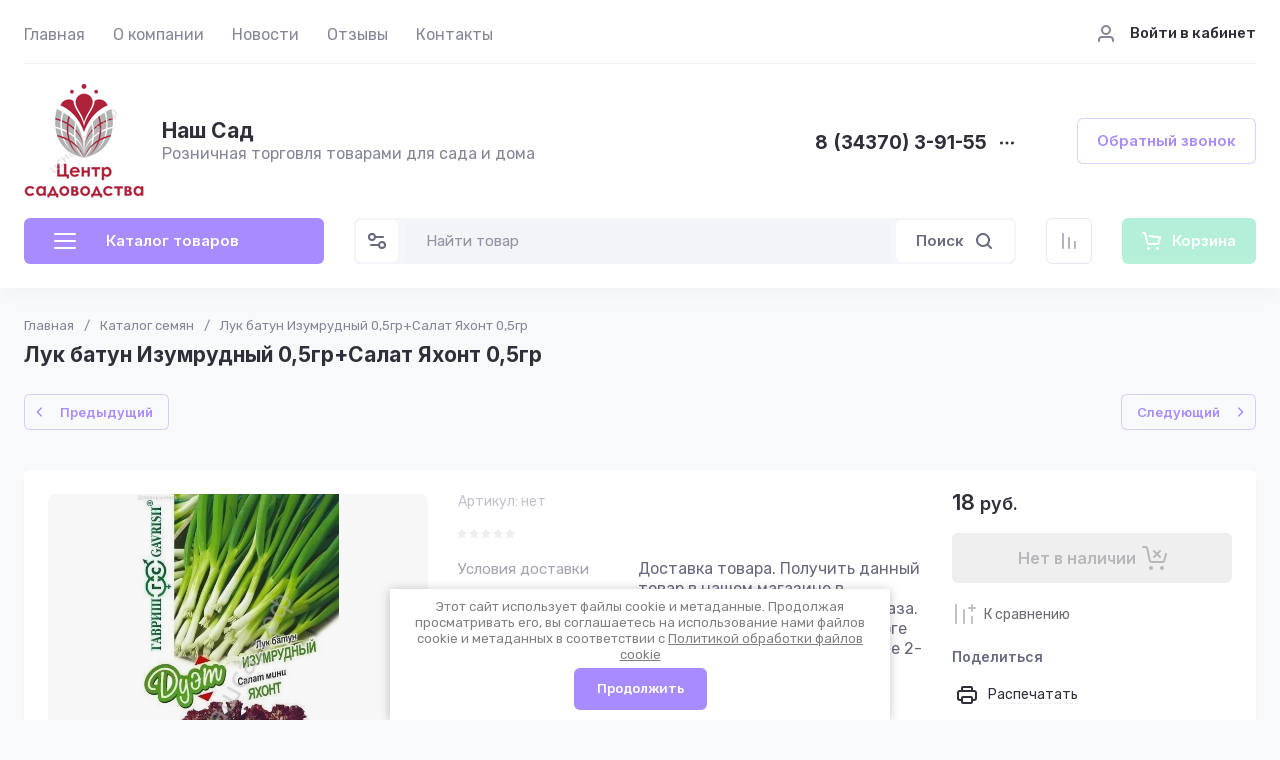

--- FILE ---
content_type: text/javascript
request_url: https://counter.megagroup.ru/6db2b183472a25dad7b38533a7f98a79.js?r=&s=1280*720*24&u=https%3A%2F%2Fxn--80aam7atc5at.xn--p1ai%2Fshop%2Fproduct%2F%25D0%25BB%25D1%2583%25D0%25BA-%25D0%25B1%25D0%25B0%25D1%2582%25D1%2583%25D0%25BD-%25D0%25B8%25D0%25B7%25D1%2583%25D0%25BC%25D1%2580%25D1%2583%25D0%25B4%25D0%25BD%25D1%258B%25D0%25B9-0-5%25D0%25B3%25D1%2580-%25D1%2581%25D0%25B0%25D0%25BB%25D0%25B0%25D1%2582-%25D1%258F%25D1%2585%25D0%25BE%25D0%25BD%25D1%2582-0-5%25D0%25B3%25D1%2580&t=%D0%9B%D1%83%D0%BA%20%D0%B1%D0%B0%D1%82%D1%83%D0%BD%20%D0%98%D0%B7%D1%83%D0%BC%D1%80%D1%83%D0%B4%D0%BD%D1%8B%D0%B9%200%2C5%D0%B3%D1%80%2B%D0%A1%D0%B0%D0%BB%D0%B0%D1%82%20%D0%AF%D1%85%D0%BE%D0%BD%D1%82%200%2C5%D0%B3%D1%80%20%D0%A4%D0%BE%D1%82%D0%BE%20%D0%BE%D1%82%D0%B7%D1%8B%D0%B2%D1%8B%20%D0%BE%D0%BF%D0%B8%D1%81%D0%B0%D0%BD%D0%B8%D0%B5%20%D0%BA%D1%83%D0%BF%D0%B8%D1%82%D1%8C%20%D0%B2%20%D0%95%D0%BA%D0%B0%D1%82%D0%B5&fv=0,0&en=1&rld=0&fr=0&callback=_sntnl1769955162255&1769955162255
body_size: 96
content:
//:1
_sntnl1769955162255({date:"Sun, 01 Feb 2026 14:12:42 GMT", res:"1"})